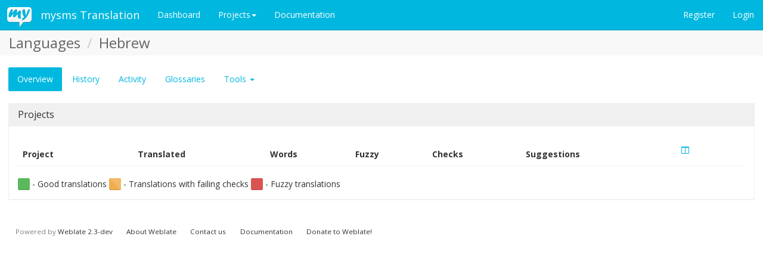

--- FILE ---
content_type: text/html; charset=utf-8
request_url: https://translate.mysms.com/languages/he/
body_size: 2706
content:




<!DOCTYPE html>

<html lang="en" dir="ltr">
 <head>
  <meta name="author" content="Michal Čihař" />
  <meta name="copyright" content="Copyright &copy; 2003 - 2026 Michal Čihař" />

  <title>

Hebrew @ mysms Translation


</title>

  



  <link rel="stylesheet" type="text/css" href="/media/bootstrap/css/bootstrap.min.css" />

  <link rel="stylesheet" type="text/css" href="/media/bootstrap/css/bootstrap-theme.min.css" />
  <link rel="stylesheet" type="text/css" href="/media/font-awesome/css/font-awesome.min.css" />
  <link rel="stylesheet" type="text/css" href="/media/font-linux/font-linux.css" />
  <link rel="stylesheet" type="text/css" href="/media/bootstrap/css/datepicker3.css" />
  <link rel="stylesheet" type="text/css" href="/media/chartist.min.css" />
  <link rel="stylesheet" type="text/css" href="/media/style-bootstrap.css" />
  <script src="/media/js/jquery-2.1.3.min.js" type="text/javascript"></script>
  <script src="/media/js/jquery.cookie.js" type="text/javascript"></script>
  <script src="/media/js/jquery.autosize.min.js" type="text/javascript"></script>
  <script src="/media/js/jquery.sortElements.js" type="text/javascript"></script>
  <script src="/media/js/mousetrap.min.js" type="text/javascript"></script>
  <script src="/media/js/mousetrap-global-bind.min.js" type="text/javascript"></script>
  <script src="/media/js/chartist.min.js" type="text/javascript"></script>
  <script src="/media/bootstrap/js/bootstrap.min.js" type="text/javascript"></script>
  <script src="/media/loader-bootstrap.js" type="text/javascript"></script>
  <script src="/js/i18n/" type="text/javascript"></script>
  <script src="/media/js/bootstrap-datepicker.js" type="text/javascript"></script>
  <link rel="shortcut icon" href="/favicon.ico" type="image/x-icon" />

  <link rel="icon" href="/favicon.ico" type="image/x-icon" />
  <link rel="image_src" type="image/png" href="/media/weblate-128.png"/>
  <link rel="apple-touch-icon" href="/media/weblate-128.png"/>
  <meta http-equiv="X-UA-Compatible" content="IE=edge" />
  <meta name="robots" content="index, follow" />
  <meta name="viewport" content="width=device-width, initial-scale=1" />
  <meta property="og:site_name" content="mysms Translation" />
  <meta property="og:title" content="Hebrew" />
  <meta property="og:description" content="This site runs Weblate for translating various software projects." />





 </head>

 <body >
 <header>
<nav class="navbar navbar-default navbar-static-top navbar-inverse" role="navigation">
  <div class="container-fluid">
    <!-- Brand and toggle get grouped for better mobile display -->
    <div class="navbar-header">
      <button type="button" class="navbar-toggle" data-toggle="collapse" data-target="#wl-navbar-main">
        <span class="sr-only">Toggle navigation</span>
        <span class="icon-bar"></span>
        <span class="icon-bar"></span>
        <span class="icon-bar"></span>
      </button>
      <a class="navbar-brand" href="/"><img class="avatar" src="/media/weblate-128.png" /> mysms Translation</a>
    </div>

    <!-- Collect the nav links, forms, and other content for toggling -->
    <div class="collapse navbar-collapse" id="wl-navbar-main">
      <ul class="nav navbar-nav">
        <li><a href="/">Dashboard</a></li>
        
        <li class="dropdown">
          <a href="#" class="dropdown-toggle" data-toggle="dropdown">Projects<b class="caret"></b></a>
          <ul class="dropdown-menu">
            
          </ul>
        </li>
        <li><a href="http://docs.weblate.org/en/latest/index.html">Documentation</a></li>
      </ul>
      <ul class="nav navbar-nav navbar-right flip">
        
        
        <li><a class="button" id="register-button" href="/accounts/register/">Register</a></li>
        
        <li><a class="button" id="login-button" href="/accounts/login/?next=/languages/he/">Login</a></li>
        
      </ul>
    </div>
  </div>
</nav>
<h1>
<ol class="breadcrumb">

<li><a href="/languages/">Languages</a></li>
<li><a href="/languages/he/">Hebrew</a></li>

</ol>
</h1>
</header>

<div class="content">






<ul class="nav nav-pills">
  <li class="active"><a href="#overview" data-toggle="tab">Overview</a></li>
  <li><a href="#history" data-toggle="tab">History</a></li>
  <li><a href="#activity" data-toggle="tab" data-load="activity" data-yearly="/activity/language/year/he/" data-monthly="/activity/language/month/he/">Activity</a></li>
  <li><a href="#dicts" data-toggle="tab">Glossaries</a></li>
  <li class="dropdown">
    <a class="dropdown-toggle" data-toggle="dropdown" href="#">
      Tools <span class="caret"></span>
    </a>
    <ul class="dropdown-menu">
      <li><a href="/checks/?language=he">Failing checks</a></li>
      <li><a href="/checks/?language=he&amp;ignored=true">Ignored checks</a></li>
    </ul>
   </li>
</ul>

<div class="tab-content">
<div class="tab-pane active" id="overview">
<div class="panel panel-primary">
  <div class="panel-heading"><h4 class="panel-title">Projects</h4></div>
  <div class="panel-body">




<table class="sort table">
<thead>
<tr>
<th>Project</th>
<th></th>
<th colspan="2">Translated</th>
<th class="col-words">Words</th>
<th class="col-fuzzy">Fuzzy</th>
<th class="col-checks">Checks</th>
<th class="col-suggestions">Suggestions</th>
<th class="sort-skip">
<div class="btn-group">
  <button type="button" class="btn btn-link dropdown-toggle" data-toggle="dropdown" aria-expanded="false" title="Configure columns">
    <i class="fa fa-columns"></i>
  </button>
  <ul class="dropdown-menu" id="columns-menu" role="menu">
    <li><a><label><input type="checkbox" id="toggle-words" checked="true"> Words</label></a></li>
    <li><a><label><input type="checkbox" id="toggle-fuzzy" checked="true"> Fuzzy</label></a></li>
    <li><a><label><input type="checkbox" id="toggle-checks" checked="true"> Checks</label></a></li>
    <li><a><label><input type="checkbox" id="toggle-suggestions" checked="true"> Suggestions</label></a></li>
  </ul>
</div>
</th>
</tr>
<tbody>

</tbody>
</table>



<div class="legend">



<div class="progress">
  
  <div class="progress-bar progress-bar-success" role="progressbar" aria-valuenow="100" aria-valuemin="0" aria-valuemax="100" style="width: 100%;" title="Good translations"></div>
  
  
  
</div>
 - Good translations




<div class="progress">
  
  
  <div class="progress-bar progress-bar-warning progress-checks" role="progressbar" aria-valuenow="100" aria-valuemin="0" aria-valuemax="100" style="width: 100%;" title="Translations with failing checks"></div>
  
  
</div>
 - Translations with failing checks




<div class="progress">
  
  
  
  <div class="progress-bar progress-bar-danger" role="progressbar" aria-valuenow="100" aria-valuemin="0" aria-valuemax="100" style="width: 100%;" title="Fuzzy translations"></div>
  
</div>
 - Fuzzy translations

</div>



  </div>
</div>
</div>

<div class="tab-pane" id="history">




<div class="panel panel-primary">
<div class="panel-heading">
<h4 class="panel-title">History</h4>
</div>
<div class="panel-body">


<table class="table table-condensed">
<thead>
<tr>
<th>When</th>
<th>User</th>
<th>Action</th>
<th>Translation</th>
<th></th>
</tr>
<tbody>

<tr><td colspan="4" class="tablenotice">

No recent activity has been recorded.

</td></tr>

</tbody>
</table>
</div>

<div class="panel-footer">

<a class="btn btn-default" href="/changes/?lang=he">Browse changes</a>


<a class="btn btn-default" href="/exports/rss/language/he/">Follow using RSS</a>

</div>

</div>

</div>


<div class="tab-pane" id="activity">
<div class="panel panel-primary">
<div class="panel-heading">
<h4 class="panel-title">
Activity
<i id="activity-loading" class="fa fa-spinner fa-spin pull-right flip"></i>
</h4>
</div>
<div class="panel-body">
<h3>Activity in last 30 days</h3>
<div id="activity-month" class="ct-chart ct-double-octave"></div>

<h3>Activity in last year</h3>
<div id="activity-year" class="ct-chart ct-double-octave"></div>
</div>

</div>
</div>


<div class="tab-pane" id="dicts">
<div class="panel panel-primary">
<div class="panel-heading"><h4 class="panel-title">Glossaries</h4></div>
<div class="panel-body">

<div class="alert alert-info">There are no glossaries defined for this language.</div>


</div>
</div>
</div>

</div>




</div>


<footer class="flip pull-left">
 <ul>
  <li>Powered by <a href="http://weblate.org/?utm_source=weblate&amp;utm_term=2.3-dev">Weblate 2.3-dev</a></li>
  <li><a href="/about/">About Weblate</a></li>
  <li><a href="/contact/">Contact us</a></li>
  <li><a href="http://docs.weblate.org/en/latest/user/index.html">Documentation</a></li>
  <li><a href="http://weblate.org/donate/?utm_source=weblate&amp;utm_term=2.3-dev">Donate to Weblate!</a></li>
 </ul>
</footer>





 </body>
</html>



--- FILE ---
content_type: text/css
request_url: https://translate.mysms.com/media/style-bootstrap.css
body_size: 1409
content:
.avatar{
    width: 1em;
    height: 1em;
}
.navbar {
    margin-bottom: 0;
}
.navbar-brand > img {
    display: inline-block;
}
h1 {
    font-size: 24px;
    margin-top: 0;
}
.content {
    margin: 14px;
}
.progress-cell {
    width: 200px;
}
.progress {
    margin-bottom: 0;
}
.nav-pills {
    margin-bottom: 20px;
}
footer ul {
    padding:0;
    margin:1em;
    max-width:none;
    clear:both;
}
footer li{
    font-size:smaller;
    list-style:none;
    float:left;
    padding:1em;
    color:gray;
    border:none;
}
.dir-rtl footer > li {
    float: right;
}
footer a {
    color:#333;
}
.legend .progress {
    width: 20px;
    display: inline-block;
    vertical-align: bottom;
}
.tooltip-inner {
    max-width: 600px;
}
.helptext {
    font-size: smaller;
    display: block;
    margin-top: 5px;
    margin-bottom: 10px;
    color: #737373;
}
.progress-checks {
  background-image:    -moz-linear-gradient(45deg, rgba(255, 255, 255, .15) 25%, transparent 25%, transparent 50%, rgba(255, 255, 255, .15) 50%, rgba(255, 255, 255, .15) 75%, transparent 75%, transparent);
  background-image:        -webkit-gradient(45deg, rgba(255, 255, 255, .15) 25%, transparent 25%, transparent 50%, rgba(255, 255, 255, .15) 50%, rgba(255, 255, 255, .15) 75%, transparent 75%, transparent);
  background-image: -webkit-linear-gradient(45deg, rgba(255, 255, 255, .15) 25%, transparent 25%, transparent 50%, rgba(255, 255, 255, .15) 50%, rgba(255, 255, 255, .15) 75%, transparent 75%, transparent);
  background-image:      -o-linear-gradient(45deg, rgba(255, 255, 255, .15) 25%, transparent 25%, transparent 50%, rgba(255, 255, 255, .15) 50%, rgba(255, 255, 255, .15) 75%, transparent 75%, transparent);
  background-image:     -ms-linear-gradient(45deg, rgba(255, 255, 255, .15) 25%, transparent 25%, transparent 50%, rgba(255, 255, 255, .15) 50%, rgba(255, 255, 255, .15) 75%, transparent 75%, transparent);
  background-image:         linear-gradient(45deg, rgba(255, 255, 255, .15) 25%, transparent 25%, transparent 50%, rgba(255, 255, 255, .15) 50%, rgba(255, 255, 255, .15) 75%, transparent 75%, transparent);
  background-size: 40px 40px;
}
.translatetext {
    background-color: #eee;
}

#preferences ul, #subscriptions ul {
    list-style: none;
    padding: 0;
}
.pagination {
    margin: 5px 0;
}

.paginatoraddon {
    display: inline-block;
    padding-left: 0;
    vertical-align: top;
    margin: 5px 0;
}
.paginatoraddon label:after {
    content: ":";
}
.translator .form-group {
    margin-bottom: 5px;
}
.translator .list-group {
    margin-bottom: 0;
}
.translator .checkbox {
    margin-bottom: 0;
    margin-top: 0;
}
.paginatoraddon .form-group {
    margin-bottom: 0;
}
.paginatoraddon .form-control {
    display: inline-block;
    width: auto;
}
.inlineform {
    display: inline-block;
}
.expander {
    cursor: pointer;
}
textarea.translation-editor {
    height: 3em;
}
textarea#id_comment {
    height: 5em;
}
.source-checks .check {
    white-space: nowrap;
}
.check {
    padding: 5px 25px 5px 5px;
    margin-bottom: 10px;
}
.check .close {
    top: -5px;
}
.hlmatch {
    background-color: #eb3;
}
.hlspace {
    border-bottom: 1px dotted red;
    color: gray;
    white-space: pre;
    display: inline-block;
}
.space-tab {
    width: 4em;
    text-align: center;
}
ins {
    background-color: lightgreen;
}
del {
    background-color: #fc7979;
}
.editor-toolbar {
    margin: 3px 0;
}
.panel-body .table-condensed {
    margin-bottom: 0;
}
td .list-group {
    margin-bottom: 0;
}

.code-example {
    font-family: monospace;
    white-space: pre;
    height: auto;
}
.sort-cell {
    cursor: pointer;
}
.sort-button {
    display: inline-block;
    font-size: smaller;
    margin: 3px;
}
.sort-none {
    color: #ccc;
}
.asteriskField {
    display: none;
}
.subscription-checkboxes label {
    margin-left: 20px;
    font-weight: normal;
}
.subscription-checkboxes input {
    margin-left: 0;
}
.engage {
    margin-left: 150px;
    max-width: 40em;
    font-size: large;
    padding: 1em;
}

img.engage-icon {
    position: absolute;
    top: 10px;
    left: 10px;
}
.dir-rtl img.engage-icon {
    left: 0;
    right: 10px;
}
.btn-desc p {
    display: inline-block;
}
.btn-desc {
    margin: 5px 0;
}
.fa-google {
    color: #4285f4;
}
.fa-github {
    color: #333;
}
.fa-bitbucket {
    color: #205081;
}
.fa-facebook {
    color: #3b5998;
}
.fl-opensuse {
    color: #73ba25;
}
.fl-ubuntu {
    color: #DD4814;
}
.fl-fedora {
    color: #3c6eb4;
}
#columns-menu label {
    font-weight: normal;
}
.ct-chart .ct-series.ct-series-a .ct-bar {
    stroke: #337AB7;
    stroke-width: 15px;
}
